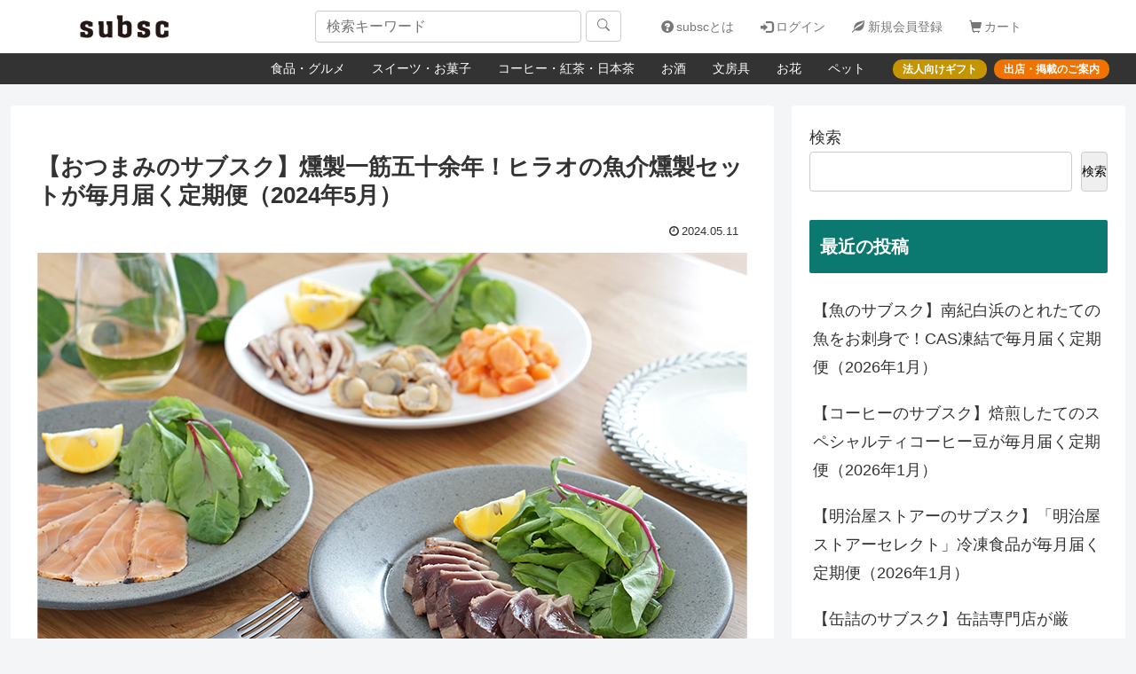

--- FILE ---
content_type: text/css
request_url: https://subsc.jp/column/wp-content/themes/cocoon-child-master/style.css?ver=6.9&fver=20260117092931
body_size: 11845
content:
@charset "UTF-8";
/*font for icon*/
@import url(https://db.onlinewebfonts.com/c/d44f5c18179598dfd8f5b2e525301a45?family=GLYPHICONS+Halflings);

@font-face {
  font-family: "GLYPHICONS Halflings";
  src: url("https://db.onlinewebfonts.com/t/d44f5c18179598dfd8f5b2e525301a45.eot");
  src: url("https://db.onlinewebfonts.com/t/d44f5c18179598dfd8f5b2e525301a45.eot?#iefix") format("embedded-opentype"),
    url("https://db.onlinewebfonts.com/t/d44f5c18179598dfd8f5b2e525301a45.woff2") format("woff2"),
    url("https://db.onlinewebfonts.com/t/d44f5c18179598dfd8f5b2e525301a45.woff") format("woff"),
    url("https://db.onlinewebfonts.com/t/d44f5c18179598dfd8f5b2e525301a45.ttf") format("truetype"),
    url("https://db.onlinewebfonts.com/t/d44f5c18179598dfd8f5b2e525301a45.svg#GLYPHICONS Halflings") format("svg");
}

.edit-post-visual-editor {
    margin: 0 auto !important;
    max-width: 800px !important;
}

/*css for header*/

/* 投稿記事のH2のカスタマイズの始まり */
.article h2 {
  background-color: unset;
  color: #333;
  margin-bottom: 0 !important;
  padding-left: 0;
  font-weight: bold;
  line-height: unset !important;
  font-weight: unset !important;
}

.article .wp-block-heading {
  padding-bottom: 10px;
}

.article h2 span {
  font-weight: bold;
}

/* 投稿記事のH2のカスタマイズの終わり */


/* ヘッダーのデザインのカスタマイズの始まり */
#header-container {
  background-color: white !important;
}

.navbar {
  width: 100%;
  text-decoration: unset !important;
}

.logo-subsc {
  background: url(https://subsc.jp/column/wp-content/uploads/2023/10/subsc_logo.jpeg) center no-repeat;
  background-size: contain;
  width: 100px;
  margin-right: 150px;
  height: 100%;
}

.navbar a {
  text-decoration: unset !important;
  color: unset !important;
}

.navbar-up a:hover {
  color: black !important;
}

.navbar-down a:hover {
  color: #777 !important;
}

.navbar-down-right a {
  color: #efcf8d !important;
}

.navbar-up {
  height: 60px;
  max-width: 1130px;
  padding: 15px;
  margin: 0 auto;
  background-color: white;
  display: flex;
  color: #777;
  align-items: center;
  justify-content: flex-start;
}

.navbar-up-list {
  padding: 0 15px;
}

.navbar-up-list a {
  text-decoration: unset;
  color: unset;
}

.navbar-up .pc-form {
  margin: 10px 15px;
}

.navbar-up form input {
  padding: 6px 12px;
  font-size: 16px !important;
  line-height: 1.42;
}

.navbar-up form button {
  margin-left: 0;
  border-width: 1px;
  padding: 8px 12px;
}


@media (min-width: 1150px) {
  .log_in_tablet {
    display: none !important;
  }
}

@media (max-width: 1150px) {
  .navbar-tablet {
    display: none;
    background-color: white;
    justify-content: end;
    align-content: center;
    padding-right: 10% !important;
    color: #777;
  }

  .logo-subsc {
    margin-right: 50px;
  }

  .leaf {
    display: none !important;
  }

  .log_in {
    display: none !important;
  }

  .navbar-down-right {
    display: none !important;
  }

  .navbar-down-list-mobile {
    display: none;
  }

  .navbar-down {
    height: auto !important;
    text-align: left;
    font-size: 14px;
    line-height: 1.42;
  }

  .navbar-down-list-mobile {
    display: flex;
  }

  .navbar-down {
    height: auto !important;
    text-align: left;
  }

  .navbar-up form {
    justify-content: start;
  }

  .navbar-up-item {
    margin-right: unset !important;
    padding: 0.5rem 0.5rem !important;
    font-size: 14px !important;
  }
}

@media (min-width: 900px) {
  .navbar-tablet {
    display: none;
  }

  .navbar-down-list-mobile {
    display: none !important;
  }
}

@media (max-width: 900px) {
  .navbar-up {
    display: flex;
    justify-content: space-around;
  }

  .navbar-up form input {
    width: 200px !important;
  }

  .navbar-down-list-pc {
    display: none !important;
  }

  .navbar-down-list-mobile {
    font-size: 12px;
    line-height: 20px;
  }

  .navbar-down-item-mobile {
    padding: 5px 10px;
  }

  .logo-subsc {
    margin-right: 10px;
  }
}

@media (min-width: 700px) {
  .mobile-form {
    display: none !important;
  }

  .navbar-mobile {
    display: none !important;
  }
}

@media (max-width: 700px) {
  .logo-subsc {
    width: 90px;
    margin: 0;
    padding: 0;
  }

  .navbar-up .navbar-up-list {
    display: none !important;
  }

  .navbar-down-list-pc {
    display: none !important;
  }

  .pc-form {
    display: none !important;
  }

  .navbar-tablet {
    display: none !important;
  }

  .mobile-form {
    display: flex !important;
    align-content: center;
    justify-content: center;
    flex-wrap: wrap;
    width: 100%;
    font-size: 14px;
  }

  .mobile-form div {
    width: 85%;
  }

  .mobile-form input {
    height: 75%;
    width: 100%;
    font-size: 15px;
  }

  .navbar-mobile .navbar-up-list {
    display: flex;
    align-content: center;
    justify-content: center;
    flex-wrap: wrap;
    height: 100%;
    padding: 0;
  }

  .navbar-mobile .navbar-up-item p {
    font-size: 12px !important;
    line-height: 1;
  }

  .navbar-pc-form {
    display: block !important;
  }

  .navbar-up {
    justify-content: space-between;
    height: 50px;
    padding: 0 0 0 2% !important;
  }

  .navbar-up-item {
    display: block !important;
    padding: 0 10px 0 0 !important;
  }

  .navbar-mobile {
    display: flex;
    justify-content: end;
    align-content: end;
    flex-wrap: wrap;
  }

  .navbar-mobile .navbar-down-list {
    float: right !important;
  }

  .navbar-down-list-mobile {
    display: none !important;
  }
}

.image-link {
  display: inline-block;
}

.navbar-up img {
  max-height: 100%;
  width: auto;
  padding: 1%;
  margin-right: 15%;
  scale: 67.5%;
  transform: translateX(-20%);
}

.navbar-up form input {
  width: 300px;
}

.navbar-up form button {
  background-color: white;
}

.navbar-up form button:hover {
  background-color: lightgrey;
}

.navbar-up-list {
  display: flex;
}

.navbar-up-item {
  display: flex;
  justify-content: center;
  align-items: center;
  font-size: 14px;
  cursor: pointer;
  padding: 15px;
}

.navbar-up-item p {
  padding-left: 0.2rem;
}

.navbar-up-item:hover {
  color: black;
}

.navbar-down {
  background-color: #333333;
  color: white;
  display: flex;
  justify-content: center;
  align-content: center;
  position: relative;
  flex-wrap: wrap;
}

.navbar-down-list-pc {
  display: flex;
  justify-content: center;
  align-content: center;
  flex-wrap: wrap;
}

.navbar-down-item {
  display: flex;
  justify-content: center;
  align-content: center;
  font-size: 14px;
  padding: 5px 15px;
  cursor: pointer;
  flex-wrap: wrap;
}


.navbar-down-item:hover {
  color: #777;
}

.categorybar-gold-btn {
  padding: 4px 10px !important;
  font-size: 12px;
  display: inline-block;
  background-color: #C59500;
  color: #fff !important;
  border-radius: 10px;
  border: 1px solid transparent;
  font-weight: 600;
  margin-top: 4px;
  margin-bottom: 4px;
  line-height: 12px;	
}

.categorybar-orange-btn {
  padding: 4px 10px !important;
  font-size: 12px;
  height: auto;
  display: inline-block;
  background-color: #F07300;
  color: #fff !important;
  border-radius: 10px;
  border: 1px solid transparent;
  font-weight: 600;
  margin-left: 8px;
  line-height: 12px;
  margin-top: 4px;
  margin-bottom: 4px;
}

.navbar-down-right .categorybar-gold-btn {
  color: #fff !important
}

.navbar-down-right .categorybar-orange-btn {
  color: #fff !important
}

.navbar-down-right {
  position: absolute;
  right: 30px;
  display: flex;
  justify-content: center;
  align-content: center;
  flex-wrap: wrap;
  height: 100%;
}

.navbar-down-right .navbar-down-item {
  color: #efcf8d;
}

.navbar-down-right .navbar-down-item:hover {
  color: #777;
}


/*css for footer*/

.footer-container {
  background-color: #333333 !important;
}


.footer {
  background-color: #333333 !important;
  width: 100%;
  padding: 0.125rem 0.9375rem 2rem 0.9375rem;
  font-size: 14px;
}

.footer-row {
  display: flex;
  align-content: center;
  justify-content: center;
  width: 100%;
}

.footer-row a {
  text-decoration: unset;
  color: unset;
}

.footer-list-item {
  margin: 0 auto;
}

.footer-list-item p {
  margin-bottom: 10px;
  line-height: 1.42;
}

.footer-list-item a {
  text-decoration: unset;
  color: unset;
  cursor: pointer;
}

.button-reader-pc {
  text-align: center;
  white-space: nowrap
}

.button-reader-mobile {
  display: none;
}

.footer a:hover {
  background-color: unset !important;
  text-decoration: underline;
}

.btn-mail {
  background-color: #0B796F;
  border-radius: 10px;
  border: 0;
  margin: auto;
}

.wp-block-button__link.btn-red {
	background-color: #CC0000;
	border-color: #CC0000;
	border-radius: 6px; 
	width: 50%;
	white-space: pre;
}

@media (max-width: 599px) {
	.wp-block-button__link.btn-red { 
		width: 100%;
	}
}

.btn-red:focus,
.btn-red.focus {
  color: #fff;
  background-color: #af0101;
  border-color: #af0101;
}

.btn-red:hover {
  color: #fff;
  background-color: #af0101;
  border-color: #af0101;
}

.article.post h3{
	border-right: none;
	border-top: none;
	border-bottom: none;
	margin-bottom: 10px;
}

/* 目次のリンクをクリックした際の位置ずれの解消 */
/* 900px以上のみで対応 */
@media (min-width: 900px) {
  :target::before {
    content:"";
    display:block;
    height: 100px;
    margin :-100px 0 0;
  }
}

@media (max-width: 900px) {
  .footer-list-item p {
    font-size: 12px;
  }

  .footer-list-item-pc p {
    font-size: 12px;
  }
}

@media (min-width: 768px) {
  .footer-list-item-mobile {
    display: none !important;
  }

  .footer-list-item-pc {
    display: block;
  }

  .footer-list-item-pc {
    margin: 0 auto !important;
  }
}

@media (max-width: 768px) {
	.footer-list-item{
		margin: 0 !important;
	}
	
  .footer {
    font-size: 11px
  }

  .footer-list-item p {
    margin-bottom: 10px
  }

  .footer-list-item-mobile p {
    margin-bottom: 0.5rem;
  }

  .footer-row {
    display: flex;
    align-content: center;
    justify-content: space-around;
    flex-wrap: wrap;
    width: 100%;
  }

  .footer-list-item-mobile {
    transform: translateX(-30%);
    display: block;
    margin-left: 2rem;
  }

  .footer-list-item-mobile a {
    text-decoration: unset;
  }

  .footer-list-item-pc {
    display: none;
  }

  .footer-list-item {
	  width: 50%;
	  padding: 0 15px;
  }

  .button-reader-pc {
    display: none;
  }

  .button-reader-mobile {
    display: block;
  }
}

@media (max-width: 500px) {
	.footer {
		padding-right: 0;
		padding-left: 0;
	}
	
	.footer-list-item{
		padding: 0;
	}
	
	.footer-list-item p{
		font-size: 11px;
	}
	
	.footer-list-item-mobile{
		margin-left: 0;
	}
}

@media (max-width: 599px) {
  .only-sp-center {
    text-align: center;
  }
	
  .entry-title{
	  padding: 0;
  }
	.article-header .entry-title{
		line-height: 1.7;
	}
	
	.entry-card-thumb.card-thumb.e-card-thumb{
		padding-right: 10px;
	}
	
	.blogcard-title.external-blogcard-title{
		margin-bottom: 10px;
	}
	
	.blogcard-title.internal-blogcard-title{
		margin-bottom: 10px;
	}	
	
	.blogcard-snippet.external-blogcard-snippet{
		line-height: 1.5;
	}
}

@media (max-width: 599px) {
  .archive-title {
	  font-size: 21px;
	  margin-top: 0px;
  }
}

@media (max-width: 599px) {
  .e-card-title {
	  font-size: 15px;
	  line-height: 1.6;
  }
}

@media (max-width: 599px) {
  .blogcard-content {
	  line-height: 1.4;
  }
}

.appeal-in, .wrap {
	padding-top: 0px;
	padding-bottom: 0px;
	margin-bottom: -20px;
}

.appeal-content {
	padding-top: 20px;
	padding-bottom: 10px;
}

.content-in.wrap {
	padding-top: 0px;
}

@media (max-width: 599px) {
	.content-in.wrap {
		padding-top: 10px;
	}
}

@media (max-width: 599px) {
  .appeal-in, .wrap {
	  padding-top: 10px;
  }
}

@media (max-width: 599px) {
	.content-in .main,
	.wrap .main {
		padding-top: 20px;
	}
}

.cat-item.cat-item-257{display:none;}
.cat-item.cat-item-300{display:none;}



--- FILE ---
content_type: text/css;charset=UTF-8
request_url: https://db.onlinewebfonts.com/c/d44f5c18179598dfd8f5b2e525301a45?family=GLYPHICONS+Halflings
body_size: 206
content:
/*
      www.OnlineWebFonts.Com 
      You must credit the author Copy this link on your web 
      <div>Font made from <a href="http://www.onlinewebfonts.com/fonts">Web Fonts</a>is licensed by CC BY 4.0</div>
      OR
      <a href="http://www.onlinewebfonts.com/fonts">Web Fonts</a>

      CSS rules to specify fonts

      font-family: "GLYPHICONS Halflings";;

*/

@font-face{
    font-family: "GLYPHICONS Halflings";
    src: url("https://db.onlinewebfonts.com/t/d44f5c18179598dfd8f5b2e525301a45.eot");
    src: url("https://db.onlinewebfonts.com/t/d44f5c18179598dfd8f5b2e525301a45.eot?#iefix")format("embedded-opentype"),
        url("https://db.onlinewebfonts.com/t/d44f5c18179598dfd8f5b2e525301a45.woff")format("woff"),
        url("https://db.onlinewebfonts.com/t/d44f5c18179598dfd8f5b2e525301a45.woff2")format("woff2"),
        url("https://db.onlinewebfonts.com/t/d44f5c18179598dfd8f5b2e525301a45.ttf")format("truetype"),
        url("https://db.onlinewebfonts.com/t/d44f5c18179598dfd8f5b2e525301a45.svg#GLYPHICONS Halflings")format("svg");
    font-weight:normal;
    font-style:normal;
    font-display:swap;
}
 


--- FILE ---
content_type: application/javascript
request_url: https://subsc.jp/column/wp-content/themes/cocoon-child-master/javascript.js?ver=6.9&fver=20240205085103
body_size: 930
content:
//ここに追加したいJavaScript、jQueryを記入してください。
//このJavaScriptファイルは、親テーマのJavaScriptファイルのあとに呼び出されます。
//JavaScriptやjQueryで親テーマのjavascript.jsに加えて関数を記入したい時に使用します。

$(function () {
  const ajaxUrl = 'https://subsc.jp/realtime_customers';
  const access_url = window.location.href;
  const page_title = document.title;
  let customer_uuid = sessionStorage.getItem('customer_uuid');

  if (customer_uuid === null) {
    customer_uuid = getUniqueStr();
    sessionStorage.setItem('customer_uuid', customer_uuid);
  }

  $.ajax({
    type: 'POST',
    url: ajaxUrl,
    data: {
      access_url: access_url,
      customer_uuid: customer_uuid,
      page_title: page_title
    }
  })

  function getUniqueStr(myStrong){
    let strong = 1000;
    if (myStrong) strong = myStrong;
    return new Date().getTime().toString(16)  + Math.floor(strong*Math.random()).toString(16)
  }
});
